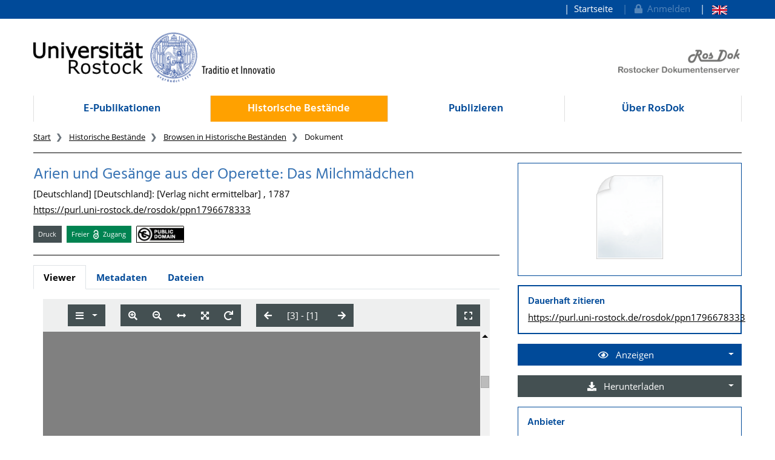

--- FILE ---
content_type: text/html;charset=UTF-8
request_url: https://rosdok.uni-rostock.de/resolve/id/rosdok_document_0000019977
body_size: 9914
content:












  















  


<!doctype html>
<html>
<head>
  <link rel="canonical" href="https://rosdok.uni-rostock.de/resolve/id/rosdok_document_0000019977" />
    <meta charset="UTF-8" />
  <meta name="viewport" content="width=device-width, initial-scale=1">
  
  <link rel="shortcut icon" href="https://rosdok.uni-rostock.de/favicon.ico">
  <link rel="icon" type="image/png" sizes="192x192" href="https://rosdok.uni-rostock.de/touch-icon-192x192.png">
  <link rel="apple-touch-icon-precomposed" href="https://rosdok.uni-rostock.de/apple-touch-icon-precomposed.png">
  
  
  
  
  <meta name="apple-mobile-web-app-title" content="RosDok (Rostocker Dokumentenserver)">
  <meta name="mcr:baseurl" content="https://rosdok.uni-rostock.de/" />
  
      
      <meta name="description" lang="de"
          content="RosDok ist der Dokumentenserver der Digitalen Bibliothek der Universität Rostock. Er ist einerseits Dissertations- und Publikationsserver für hochschuleigenr Schriften und präsentiert andererseits historische Sammlungen oder Handschriften und Alte Drucke." />
      
      <meta name="author" content="Universitätsbibliothek Rostock" />
  
  

  <script src="https://rosdok.uni-rostock.de/webjars/jquery/3.4.1/jquery.min.js"></script>
  <link href="https://rosdok.uni-rostock.de/webjars/font-awesome/5.12.0/css/all.min.css" rel="stylesheet">
  
  <script src="https://rosdok.uni-rostock.de/javascript/ubscripts.js" type="text/javascript"></script>

  <link type="text/css" rel="stylesheet" href="https://rosdok.uni-rostock.de/themes/unirostock/css/unirostock.css" />  
  <link type="text/css" rel="stylesheet" href="https://rosdok.uni-rostock.de/themes/jspdocportal-common/css/jspdocportal-common.css" />
  <link type="text/css" rel="stylesheet" href="https://rosdok.uni-rostock.de/themes/jspdocportal-ir/css/jspdocportal-ir.css" />
  <link type="text/css" rel="stylesheet" href="https://rosdok.uni-rostock.de/themes/rosdok/css/rosdok.css" />


  <title>Arien und Gesänge aus der Operette: Das Milchmädchen  @ RosDok</title>
<meta name="citation_title"
      content="Arien und Gesänge aus der Operette: Das Milchmädchen"/>
<meta name="DC.title"
      content="Arien und Gesänge aus der Operette: Das Milchmädchen"/>
<meta name="citation_publication_date" content="1787"/>
<meta name="DC.issued" content="1787"/>
<meta name="citation_publisher"
      content="[Verlag nicht ermittelbar] [Deutschland], Deutschland"/>
<meta name="DC.publisher"
      content="[Verlag nicht ermittelbar] [Deutschland], Deutschland"/>
<meta name="citation_abstract_url"
      content="https://rosdok.uni-rostock.de/resolve/id/rosdok_document_0000019977"/>
<meta name="DC.identifier"
      content="https://rosdok.uni-rostock.de/resolve/id/rosdok_document_0000019977"/>
<meta name="citation_abstract_url"
      content="https://purl.uni-rostock.de/rosdok/ppn1796678333"/>
<meta name="DC.identifier"
      content="http://purl.uni-rostock.de/rosdok/ppn1796678333"/>
<meta name="citation_abstract_url"
      content="https://nbn-resolving.org/urn:nbn:de:gbv:28-rosdok_ppn1796678333-3"/>
<meta name="DC.identifier" content="urn:nbn:de:gbv:28-rosdok_ppn1796678333-3"/>
<meta name="DC.rights" content="gemeinfrei"/>
<meta name="DC.type" content="Druck"/>
<meta name="date" content="2023-08-08T12:48:36.494Z"/>

  <link type="text/css" rel="stylesheet" href="https://rosdok.uni-rostock.de/modules/shariff_3.2.1/shariff.min.css">
  <script>
  var resolveDOIMetadataPage = function(doi) {
     
     $.ajax({
	    url: "https://doi.org/doiRA/"+doi,
	  })
	  .done(function( json ) {
	  	if(json[0].RA ==='DataCite'){
	  	  window.location.assign("https://commons.datacite.org/doi.org/"+doi);
	  	}
	  	else if(json[0].RA =='Crossref'){
	  	  window.location.assign("https://search.crossref.org/?from_ui=yes&q="+doi);
	  	}
	  	else if(json[0].RA =='mEDRA'){
	  		window.location.assign("https://www.medra.org/servlet/view?doi="+doi);
	  	}
	  	else{
	  	  window.location.assign("https://doi.org/doiRA/"+doi);
	  	}
	  });
   }
   
   var urlParam = function(name){
		 var results = new RegExp('[\?&]' + name + '=([^&#]*)').exec(window.location.href);
		 if(results){
			 return results[1] || 0;
         }
         return null;
	   }
  </script>
</head>
<body>
    
  <div class="sr-only">
    <h1></h1>
    <p>
      <a href="#contents" title="zum Inhalt">zum Inhalt</a>
    </p>
  </div>
  <div class="container-fluid ir-nav-top">
    <div class="container d-flex flex-row-reverse justify-content-between">
      <div class="navbar navbar-expand">
          <ul class="nav navbar-nav pull-right level-0">
           <li class="nav-item">
           <a target="_self" class="nav-link" href="https://rosdok.uni-rostock.de/">Startseite</a>
          </li>
          

          
          
          
            <li id="topnav_login" class="nav-item">
              <a href="https://rosdok.uni-rostock.de/do/login" class="nav-link"> 
                <i class="fa fa-lock"></i>&nbsp;&nbsp;Anmelden
              </a>
            </li>
          
          
            
          
            
              <li  class="nav-item">
                <a href="https://rosdok.uni-rostock.de/resolve/id/rosdok_document_0000019977?&lang=en"  title="page in English" class="nav-link">
                  <img src="https://rosdok.uni-rostock.de/images/lang-en.svg" style="height: 1em" />
                </a>
               </li>
            
          
        
       </ul>
      </div>
    </div>
  </div>

  <div class="ir-header" style="position: relative;">
    <div class="container d-none d-md-block">
    <div class="row">
      <div class="col-4 ur-logo">
        
        <a href="http://www.uni-rostock.de/"> <img class="ir-header-logo"
          src="https://rosdok.uni-rostock.de/themes/unirostock/images/logos/uni/uni-logo.png" alt="Universität Rostock"
          title="Universität Rostock" />
        </a>
      </div>
      <div class="col-4">
      </div> 
      <div class="col-4 text-right ur-rosdok-logo d-none d-sm-block">
          
          
          
          <a href="https://rosdok.uni-rostock.de/">
            <img alt="RosDok Logo" style="height: 50px" src="https://rosdok.uni-rostock.de/themes/rosdok/images/rosdok_logo_right_grey.png" title="Rostocker Dokumentenserver" />
          </a>
      </div>
    </div>
    </div>
  </div>

  <!-- Scroll-Down-Menu for small pages -->
  <div class="container d-block d-md-none mb-3">
    
    <div class="row">
      <div class="col-12 d-block d-md-none position-relative mt-3">                           
        <a href="https://rosdok.uni-rostock.de/">
           <img src="https://rosdok.uni-rostock.de/themes/rosdok/images/rosdok_logo_left_grey.png" style="height:75px;max-width: 100%;" alt="Rostocker Dokumentenserver" title="Rostocker Dokumentenserver" />
        </a>
        
        <button class="btn btn-lg ir-button-nav-mobile position-absolute text-primary" style="right:0px; top:-10px;"
                data-toggle="collapse" data-target="#panel-collapse-1" title="Menü">
          <i class="fas fa-bars"></i>
        </button>
      </div>
      <div class="col-12">
        <div id="panel-collapse-1" class="collapse panel-body ir-panel-nav-mobile">
          <div class="border-primary border-top border-bottom mt-2 py-2">
            
         <ul class="ir-nav-mobile level-1">
        <li id="left.epub">
        <a target="_self" href="https://rosdok.uni-rostock.de/site/epub">E-Publikationen</a>
             <ul class="level-2">
            <li id="left.epub.epub_browse">
            <a target="_self" href="https://rosdok.uni-rostock.de/do/browse/epub">Browsen in E-Publikationen</a>
                 <ul class="level-3">
                <li id="left.epub.epub_browse.epub_details">
                <a target="_self" href="https://rosdok.uni-rostock.de/">Dokument</a>
                </li>
                </ul>
            </li>
            </ul>
        </li>
        <li id="left.histbest" class="active">
        <a target="_self" href="https://rosdok.uni-rostock.de/site/histbest">Historische Bestände</a>
             <ul class="level-2">
            <li id="left.histbest.histbest_browse" class="active">
            <a target="_self" href="https://rosdok.uni-rostock.de/do/browse/histbest">Browsen in Historische Beständen</a>
                 <ul class="level-3">
                <li id="left.histbest.histbest_browse.histbest_details">
                <a target="_self" href="https://rosdok.uni-rostock.de/">Dokument</a>
                </li>
                </ul>
            </li>
            </ul>
        </li>
        <li id="left.publish">
        <a target="_self" href="https://rosdok.uni-rostock.de/site/publish">Publizieren</a>
        </li>
        <li id="left.about">
        <a target="_self" href="https://rosdok.uni-rostock.de/site/about">Über RosDok</a>
        </li>
        </ul>
          </div>
        </div>
      </div>
    </div>
  </div>


  <div class="container">
    <div class="row d-none d-md-block">
      <div class="col-12">    
          <ul class="nav nav-pills nav-justified ir-nav-main level-0">
           <li class="nav-item">
           <a target="_self" class="nav-link" href="https://rosdok.uni-rostock.de/site/epub">E-Publikationen</a>
          </li>
           <li class="nav-item">
           <a target="_self" class="nav-link active" href="https://rosdok.uni-rostock.de/site/histbest">Historische Bestände</a>
          </li>
           <li class="nav-item">
           <a target="_self" class="nav-link" href="https://rosdok.uni-rostock.de/site/publish">Publizieren</a>
          </li>
           <li class="nav-item">
           <a target="_self" class="nav-link" href="https://rosdok.uni-rostock.de/site/about">Über RosDok</a>
          </li>
          
        
       </ul>
      </div>
    </div>

    <div class="row d-none d-md-block">
      <div class="col-12">
        
       <ol class="breadcrumb">
          <li class="breadcrumb-item">
             <a target="_self" href="https://rosdok.uni-rostock.de/">Start</a>
          </li>
          <li class="breadcrumb-item">
             <a target="_self" href="https://rosdok.uni-rostock.de/site/histbest">Historische Bestände</a>
          </li>
          <li class="breadcrumb-item">
             <a target="_self" href="https://rosdok.uni-rostock.de/do/browse/histbest">Browsen in Historische Beständen</a>
          </li>
          <li class="breadcrumb-item active">
             <span>Dokument</span>
          </li>
       </ol>
      </div>
    </div>
    <div class="row d-none d-md-block">
      <div class="col-12 ir-divider">
        <hr/>
      </div>
    </div>
 </div>
  <div id="content_area">
    <div class="container">
      <div class="row d-block d-lg-none" style="padding: 0px 15px">
        <div class="col-12" style="padding-top:45px">
          












        </div>
      </div>
      <div class="row">  
        <div class="col-12 col-md-8">
		  <div class="row">
            <div class="col">
			  <div class="ir-docdetails-header">
                
                  
                  
                    <div xmlns="http://www.w3.org/1999/xhtml">
   <p></p>
   <p></p>
   <h2>
      Arien und Gesänge aus der Operette: Das Milchmädchen
      </h2>
   <p>
      
      [Deutschland]
      
      [Deutschland]: [Verlag nicht ermittelbar]
      , 1787
      </p>
   <p><a href="https://purl.uni-rostock.de/rosdok/ppn1796678333">https://purl.uni-rostock.de/rosdok/ppn1796678333</a></p>
   <div id="popover_content_d62246842e191" style="display: none">
      <div style="min-width:100em"><button type="button" id="close_popover_content_d62246842e191" class="close float-right" aria-label="Close"><span aria-hidden="true">×</span></button>Dieses Werk unterliegt keinen bekannten urheberrechtlichen Beschränkungen.</div>
   </div>
   <p class="mt-3"><span class="badge ir-badge-header badge-secondary">Druck</span><span>  </span><span class="badge ir-badge-header ir-badge-openaccess">
         Freier <img style="height:1.5em;padding:0 .25em" src="https://rosdok.uni-rostock.de/images/logo_Open_Access.png" /> Zugang
         </span><span>  </span><span id="badgeWorkLicense" class="badge ir-badge-header ir-badge-license p-0" data-toggle="popover" data-placement="bottom" data-html="true" data-content-ref="#popover_content_d62246842e191"><img src="https://rosdok.uni-rostock.de/images/creativecommons/p/mark/1.0/88x31.png" /> 
         </span></p><script>
          $(function () {
            $('[data-toggle="popover"]')
               .popover(
                 { delay: { "show": 50, "hide": 2500 }, 
                   trigger:"click hover",
                   sanitize:false,
                   content: function(){
                     var ref = $(this).attr('data-content-ref');
                     return $(ref).children().html();
                   }
                 })
                 .on('shown.bs.popover', function () {
                 var $popup = $(this);
                 if($popup.is('[data-content-ref]')){
                   $(document).on("click", $popup.attr('data-content-ref').replace('#', '#close_'), 
                     function(){
                       $popup.popover('hide');
                   });
                 }
              });
          });
        </script></div>
                  
                
			  </div>
		    </div>			
		  </div>
      
          <div class="row">
            <div class="col ir-divider">
              <hr/>
            </div>
          </div>
          
		  <div class="row">
		    <div id="content_viewer_area" class="col">
			  <div class="mb-3">
                 <ul id="nav_bar_root" class="nav nav-tabs ir-docdetails-tabs">
                   
					<li id="nav_item_fulltext" class="nav-item" role="presentation">
                      <a id="nav_tab_fulltext" class="nav-link active" data-toggle="tab" data-target="#nav_content_fulltext" href="#tab_fulltext">Viewer</a>
                    </li>
  				    
                   
  				   <li id="nav_item_structure" class="nav-item d-none" role="presentation">
                      <a id="nav_tab_structure" class="nav-link " data-toggle="tab" data-target="#nav_content_structure" href="#tab_structure">Zugehörige Dokumente</a>
                   </li>
                   
				   <li id="nav_item_metadata" class="nav-item" role="presentation">
                      <a id="nav_tab_metadata" class="nav-link" data-toggle="tab" data-target="#nav_content_metadata" href="#tab_metadata">Metadaten</a>
                   </li>
				   
					  <li class="nav-item" role="presentation">
                        <a id="nav_tab_files" class="nav-link" data-toggle="tab" data-target="#nav_content_files" href="#tab_files">Dateien</a>
                      </li>
				   
				  </ul>
			  </div>
			
              <div id="nav_content_root" class="tab-content" style="padding-bottom:75px">
		          
			        <div id="nav_content_fulltext" class="tab-pane active" data-parent="#nav_content_root">
				       
				       
					     
                         
                         
                         
                         
                           <div id="divMCRViewer" style="height:80vh; margin:0px 16px; position:relative;"></div>
                           






















    <link href="https://rosdok.uni-rostock.de/modules/iview2/css/default.css" type="text/css" rel="stylesheet">
    <script src="https://rosdok.uni-rostock.de/modules/iview2/js/iview-client-base.js"></script>
    <script src="https://rosdok.uni-rostock.de/modules/iview2/js/iview-client-frame.js"></script>
    
    




    <script src="https://rosdok.uni-rostock.de/modules/iview2/js/iview-client-mets.js"></script>
	<style type="text/css">
		.mycoreViewer .navbar{
			position: absolute; left: 0px; right: 0px; top: 0px;
		}
	</style>


    <script>
    window.addEventListener("load", function(){
            new mycore.viewer.MyCoReViewer(jQuery("#divMCRViewer"),  {
            	mobile: false,
                doctype: "mets",
                metsURL: "https://rosdok.uni-rostock.de/file/rosdok_document_0000019977/rosdok_derivate_0000198379/rosdok_ppn1796678333.mcrviewer.mets.xml",
                imageXmlPath: "https://rosdok.uni-rostock.de/tiles/rosdok_ppn1796678333/",
                tileProviderPath: "https://rosdok.uni-rostock.de/tiles/rosdok_ppn1796678333/",
                filePath: "iview2/phys_0003.iview2",
                derivate: "rosdok_derivate_0000198379",
                i18nURL: "https://rosdok.uni-rostock.de/rsc/locale/translate/{lang}/component.viewer.*",
                lang: "de",
                metadataURL: "",
                derivateURL: "https://rosdok.uni-rostock.de/depot/rosdok_ppn1796678333/",
                objId: "",
                webApplicationBaseURL: "https://rosdok.uni-rostock.de/",
                canvas: {
                	startup:{
                		fitWidth: true
                	},
                	overview:{
                		enabled:true,
                		minVisibleSize: 9999
                	}
                },
                imageOverview : {
                    enabled: true
                },
                chapter: {
                    enabled: true,
                    showOnStart: false
                },
                permalink: {
                    enabled: true,
                    updateHistory: false,
                    viewerLocationPattern:"{baseURL}/mcrviewer/recordIdentifier/rosdok_ppn1796678333/{file}"
                },
                text: {
                	enabled: false
                }
            });
	   });
    </script>



                         
				       
			        </div>
		          
			        <div id="nav_content_structure" class="tab-pane d-none " data-parent="#nav_content_root">
				      <div style="font-size: 85%;min-height:600px">
			    	    
                        
                        
  
                        





















<div class="panel panel-default ir-searchresult-panel">
  
</div>
				      </div>
			        </div>
                  <script type="text/javascript">
                    //show structure tab and structure content area if children are available
                    window.addEventListener('DOMContentLoaded',function(){
                      let elemNavContentStructure = document.getElementById("nav_content_structure");
                  	  if(elemNavContentStructure.querySelector('.ir-structure-has-children')){
                  	    let elemNavItemStructure = document.getElementById("nav_item_structure");
                  	    elemNavItemStructure.classList.remove("d-none");
                        elemNavContentStructure.classList.remove("d-none");
                  	  }
                    });
                  </script>

                  
		          <div id="nav_content_metadata" class="tab-pane" data-parent="#nav_content_root">
			        <div class="ir-docdetails-data" style="min-height:600px">
				       
				         
					     
						   <table class="ir-table-docdetails">
   <tr>
      <th>Titel:</th>
      <td>
         <table id="ir-table-docdetails-title" class="ir-table-docdetails-values">
            <tr xmlns:mcrclass="http://www.mycore.de/xslt/classification" xmlns:mcri18n="http://www.mycore.de/xslt/i18n" xmlns:mcrmods="http://www.mycore.de/xslt/mods" xmlns:ubr-legal="http://purl.uni-rostock.de/ub/standards/ubr-legal-information-v1.0" xmlns:ubr-researchdata="http://purl.uni-rostock.de/ub/standards/ubr-researchdata-information-v1.0">
               <td><span>Arien und Gesänge aus der Operette: Das Milchmädchen</span></td>
            </tr>
         </table>
      </td>
   </tr>
   <tr>
      <th>Weitere Titel:</th>
      <td>
         <table id="ir-table-docdetails-other-title" class="ir-table-docdetails-values">
            <tr xmlns:mcrclass="http://www.mycore.de/xslt/classification" xmlns:mcri18n="http://www.mycore.de/xslt/i18n" xmlns:mcrmods="http://www.mycore.de/xslt/mods" xmlns:ubr-legal="http://purl.uni-rostock.de/ub/standards/ubr-legal-information-v1.0" xmlns:ubr-researchdata="http://purl.uni-rostock.de/ub/standards/ubr-researchdata-information-v1.0">
               <td><span>Das Milchmädchen und die beiden Jäger</span><span class="float-right small">
                     [alternativ]
                     </span></td>
            </tr>
            <tr xmlns:mcrclass="http://www.mycore.de/xslt/classification" xmlns:mcri18n="http://www.mycore.de/xslt/i18n" xmlns:mcrmods="http://www.mycore.de/xslt/mods" xmlns:ubr-legal="http://purl.uni-rostock.de/ub/standards/ubr-legal-information-v1.0" xmlns:ubr-researchdata="http://purl.uni-rostock.de/ub/standards/ubr-researchdata-information-v1.0">
               <td><span>Les deux chasseurs et la laitière</span><span class="float-right small">
                     [Einheitssachtitel]
                     </span></td>
            </tr>
         </table>
      </td>
   </tr>
   <tr>
      <th>Beteiligte Personen:</th>
      <td>
         <table id="ir-table-docdetails-name_personal" class="ir-table-docdetails-values">
            <tr xmlns:mcrclass="http://www.mycore.de/xslt/classification" xmlns:mcri18n="http://www.mycore.de/xslt/i18n" xmlns:mcrmods="http://www.mycore.de/xslt/mods" xmlns:ubr-legal="http://purl.uni-rostock.de/ub/standards/ubr-legal-information-v1.0" xmlns:ubr-researchdata="http://purl.uni-rostock.de/ub/standards/ubr-researchdata-information-v1.0">
               <td colspan="2">Louis Anseaume<span class="small pl-2">[LibrettistIn]</span></td>
            </tr>
            <tr xmlns:mcrclass="http://www.mycore.de/xslt/classification" xmlns:mcri18n="http://www.mycore.de/xslt/i18n" xmlns:mcrmods="http://www.mycore.de/xslt/mods" xmlns:ubr-legal="http://purl.uni-rostock.de/ub/standards/ubr-legal-information-v1.0" xmlns:ubr-researchdata="http://purl.uni-rostock.de/ub/standards/ubr-researchdata-information-v1.0">
               <th class="text-center small"><img src="https://rosdok.uni-rostock.de/images/ir/GND_RGB_Black_wabe.png" style="height:1.25em" title="GND (Gemeinsame Normdatei der Deutschen Nationalbiblitohek)"></th>
               <td class="small"><a href="http://d-nb.info/gnd/131387758">131387758</a></td>
            </tr>
            <tr xmlns:mcrclass="http://www.mycore.de/xslt/classification" xmlns:mcri18n="http://www.mycore.de/xslt/i18n" xmlns:mcrmods="http://www.mycore.de/xslt/mods" xmlns:ubr-legal="http://purl.uni-rostock.de/ub/standards/ubr-legal-information-v1.0" xmlns:ubr-researchdata="http://purl.uni-rostock.de/ub/standards/ubr-researchdata-information-v1.0">
               <td colspan="2">Egidio Duni<span class="small pl-2">[KomponistIn]</span></td>
            </tr>
            <tr xmlns:mcrclass="http://www.mycore.de/xslt/classification" xmlns:mcri18n="http://www.mycore.de/xslt/i18n" xmlns:mcrmods="http://www.mycore.de/xslt/mods" xmlns:ubr-legal="http://purl.uni-rostock.de/ub/standards/ubr-legal-information-v1.0" xmlns:ubr-researchdata="http://purl.uni-rostock.de/ub/standards/ubr-researchdata-information-v1.0">
               <th class="text-center small"><img src="https://rosdok.uni-rostock.de/images/ir/GND_RGB_Black_wabe.png" style="height:1.25em" title="GND (Gemeinsame Normdatei der Deutschen Nationalbiblitohek)"></th>
               <td class="small"><a href="http://d-nb.info/gnd/104207019">104207019</a></td>
            </tr>
         </table>
      </td>
   </tr>
   <tr>
      <td colspan="2" class="p-0" style="font-size:.5em">&nbsp;</td>
   </tr>
   <tr>
      <th>Dokumenttyp:</th>
      <td>
         <table id="ir-table-docdetails-classification-doctype" class="ir-table-docdetails-values">
            <tr>
               <td>Druck</td>
            </tr>
         </table>
      </td>
   </tr>
   <tr>
      <th>Einrichtung:</th>
      <td>
         <table id="ir-table-docdetails-classification-provider" class="ir-table-docdetails-values">
            <tr>
               <td>Universitätsbibliothek Rostock</td>
            </tr>
         </table>
      </td>
   </tr>
   <tr>
      <th>Sammlungen:</th>
      <td>
         <table id="ir-table-docdetails-classification-collection" class="ir-table-docdetails-values">
            <tr>
               <td>VD18 digital</td>
            </tr>
         </table>
      </td>
   </tr>
   <tr>
      <th>Sprache:</th>
      <td>
         <table id="ir-table-docdetails-language" class="ir-table-docdetails-values">
            <tr>
               <td>
                  Deutsch
                  </td>
            </tr>
         </table>
      </td>
   </tr>
   <tr>
      <th>Umfang:</th>
      <td>
         <table id="ir-table-docdetails-language" class="ir-table-docdetails-values">
            <tr>
               <td>
                  16 Seiten; 8°
                  </td>
            </tr>
         </table>
      </td>
   </tr>
   <tr>
      <td colspan="2" class="p-0" style="font-size:.5em">&nbsp;</td>
   </tr>
   <tr>
      <th>Veröffentlichung /<br />Entstehung:</th>
      <td>
         <table id="ir-table-docdetails-origininfo-publication" class="ir-table-docdetails-values">
            [Deutschland]
            
            <tr>
               <td>
                  [Deutschland]: [Verlag nicht ermittelbar]
                  </td>
            </tr>
            <tr>
               <td class="small">
                  (normierter Ort: 
                  Deutschland)
                  </td>
            </tr>
            <tr>
               <td>
                  1787
                  </td>
            </tr>
         </table>
      </td>
   </tr>
   <tr>
      <th>Digitalisierung:</th>
      <td>
         <table id="ir-table-docdetails-origininfo-digitization" class="ir-table-docdetails-values">
            <tr>
               <td>Rostock: Universitätsbibliothek Rostock, 2022</td>
            </tr>
         </table>
      </td>
   </tr>
   <tr>
      <th>Verantwortlichkeitsangabe:</th>
      <td>
         <table id="ir-table-docdetails-statement_of_responsibility" class="ir-table-docdetails-values">
            <tr>
               <td>[Text: Louis Anseaume ; Komponist: Egidio Romualdo Duni]</td>
            </tr>
         </table>
      </td>
   </tr>
   <tr>
      <th>Anmerkungen:</th>
      <td>
         <table id="ir-table-docdetails-notes" class="ir-table-docdetails-values">
            <tr>
               <td>Vorlageform der Veröffentlichungsangabe: 1787.</td>
            </tr>
         </table>
      </td>
   </tr>
   <tr>
      <td colspan="2" class="p-0" style="font-size:.5em">&nbsp;</td>
   </tr>
   <tr>
      <th>Signatur:</th>
      <td>
         <table id="ir-table-docdetails-physicalLocation" class="ir-table-docdetails-values">
            <tr>
               <td><span class="small">Universitätsbibliothek Rostock:</span><br>Dd-90(5).47
                  </td>
            </tr>
         </table>
      </td>
   </tr>
   <tr>
      <th>Identifikatoren:</th>
      <td>
         <table id="ir-table-docdetails-identifier" class="ir-table-docdetails-values">
            <tr>
               <th><abbr class="text-nowrap" title="Identifikator im Gemeinsamen Katalog von BSZ und GBV">K10plus-ID</abbr>:</th>
               <td><span class="ir-identifier-text">1796678333</span><a class="ir-identifier-portal text-dark small ml-3" title="mehr zu diesen Identifikator..." href="https://uri.gbv.de/document/opac-de-627:ppn:1796678333?format=redirect"><i class="fas fa-external-link-alt"></i></a></td>
            </tr>
            <tr>
               <th><abbr class="text-nowrap" title="Unified Resource Identifier der Deutschen Nationalbibliothek">URN</abbr>:</th>
               <td><a class="ir-identifier-resolve" href="https://nbn-resolving.org/urn:nbn:de:gbv:28-rosdok_ppn1796678333-3">urn:nbn:de:gbv:28-rosdok_ppn1796678333-3</a><a class="ir-identifier-portal text-dark small ml-3" title="mehr zu diesen Identifikator..." href="https://nbn-resolving.org/gui/urn-details?urn=urn:nbn:de:gbv:28-rosdok_ppn1796678333-3"><i class="fas fa-external-link-alt"></i></a></td>
            </tr>
            <tr>
               <th><abbr class="text-nowrap" title="Verzeichnis der im deutschen Sprachbereich erschienenen Drucke des 18. Jahrhunderts">VD18-Nummer</abbr>:</th>
               <td><span class="ir-identifier-text">90899946</span><a class="ir-identifier-portal text-dark small ml-3" title="mehr zu diesen Identifikator..." href="https://kxp.k10plus.de/DB=1.65/CMD?ACT=SRCHA&amp;IKT=8080&amp;TRM=VD1890899946"><i class="fas fa-external-link-alt"></i></a></td>
            </tr>
            <tr>
               <th><abbr class="text-nowrap" title="Persistente URL">PURL</abbr>: </th>
               <td><a href="https://purl.uni-rostock.de/rosdok/ppn1796678333">https://purl.uni-rostock.de/rosdok/ppn1796678333</a><a class="ir-identifier-portal text-dark small ml-3" title="mehr zu diesen Identifikator..." href="https://purl.uni-rostock.de/info/purl/rosdok/ppn1796678333"><i class="fas fa-external-link-alt"></i></a></td>
            </tr>
         </table>
      </td>
   </tr>
   <tr>
      <td colspan="2" class="p-0" style="font-size:.5em">&nbsp;</td>
   </tr>
   <tr>
      <th>Zugang:</th>
      <td>
         <table id="ir-table-docdetails-accesscondition" class="ir-table-docdetails-values">
            <tr>
               <td>
                  frei zugänglich (Open Access)
                  </td>
            </tr>
         </table>
      </td>
   </tr>
   <tr>
      <th>Lizenz/Rechtehinweis:</th>
      <td>
         <table id="ir-table-docdetails-licenses" class="ir-table-docdetails-values">
            <tr>
               <td class="text-justify">gemeinfrei<br><span>Dieses Werk unterliegt keinen bekannten urheberrechtlichen Beschränkungen.</span></td>
            </tr>
         </table>
      </td>
   </tr>
   <tr>
      <th>Nutzungshinweise für Digitalisate:</th>
      <td class="text-justify">Für eine Nutzung der Digitalisate gilt der Rechtsstatus des digitalisierten Werkes (gemeinfrei) ohne darüber hinaus gehende Einschränkungen.</td>
   </tr>
   <tr>
      <td colspan="2" class="p-0" style="font-size:.5em">
         <hr>
      </td>
   </tr>
   <tr>
      <th><abbr title="interner Identifikator im Repositorum RosDok (based on MyCoRe)">RosDok-ID</abbr>:</th>
      <td><a href="https://rosdok.uni-rostock.de/resolve/id/rosdok_document_0000019977">rosdok_document_0000019977</a></td>
   </tr>
   <tr>
      <th>erstellt / geändert am:</th>
      <td>13.07.2022 / 08.08.2023
         </td>
   </tr>
   <tr>
      <th>Metadaten-Lizenz:</th>
      <td class="text-justify">Die <a href='https://rosdok.uni-rostock.de/api/v1/objects/rosdok_document_0000019977'>Metadaten</a>  zu diesem Dokument sind gemeinfrei<br />(<a href='https://creativecommons.org/publicdomain/zero/1.0/]'>CC0 1.0 Universal Public Domain Dedication</a>).</td>
   </tr>
</table>
					     
			          
			        </div>
		          </div>
		          
			        <div id="nav_content_files" class="tab-pane" data-parent="#nav_content_root">
				      <div style="min-height:600px">
                        <table class="ir-table-docdetails">
                          <tbody>
			 		         
			 			       
                                

































    <tr class="ir-derivate-list-row">      <th>Repository METS</th>      <td>        <ul class="ir-derivate-list-files">      <li><i class="far fa-file-code"></i>&nbsp;&nbsp;    <a href="https://rosdok.uni-rostock.de/file/rosdok_document_0000019977/rosdok_derivate_0000198377/rosdok_ppn1796678333.repos.mets.xml" target="_blank">rosdok_ppn1796678333.repos.mets.xml    </a><br/>&nbsp;&nbsp;&nbsp;&nbsp;&nbsp;&nbsp;&nbsp;<small>(66,3&#160;KB; MD5: a45301b85ba223707d108c43982e59ca)</small>  </li>      </ul>    </td>  </tr>


			 		         
			 			       
                                

































    <tr class="ir-derivate-list-row">      <th>DFG-Viewer METS</th>      <td>        <ul class="ir-derivate-list-files">      <li><i class="far fa-file-code"></i>&nbsp;&nbsp;    <a href="https://rosdok.uni-rostock.de/file/rosdok_document_0000019977/rosdok_derivate_0000198378/rosdok_ppn1796678333.dv.mets.xml" target="_blank">rosdok_ppn1796678333.dv.mets.xml    </a><br/>&nbsp;&nbsp;&nbsp;&nbsp;&nbsp;&nbsp;&nbsp;<small>(38,3&#160;KB; MD5: 1c402cd08aea77a7c8148bafde57af38)</small>  </li>      </ul>    </td>  </tr>


			 		         
			 			       
                                

































    <tr class="ir-derivate-list-row">      <th>MyCoRe-Viewer METS</th>      <td>        <ul class="ir-derivate-list-files">      <li><i class="far fa-file-code"></i>&nbsp;&nbsp;    <a href="https://rosdok.uni-rostock.de/file/rosdok_document_0000019977/rosdok_derivate_0000198379/rosdok_ppn1796678333.mcrviewer.mets.xml" target="_blank">rosdok_ppn1796678333.mcrviewer.mets.xml    </a><br/>&nbsp;&nbsp;&nbsp;&nbsp;&nbsp;&nbsp;&nbsp;<small>(16,1&#160;KB; MD5: e75febc326c1f537e5d6dbe000b082bf)</small>  </li>      </ul>    </td>  </tr>


			 		         
			 			       
                                

































    <tr class="ir-derivate-list-row">      <th>Cover</th>      <td>        <ul class="ir-derivate-list-files">      <li><i class="far fa-file-image"></i>&nbsp;&nbsp;    <a href="https://rosdok.uni-rostock.de/file/rosdok_document_0000019977/rosdok_derivate_0000198380/rosdok_ppn1796678333.cover.jpg" target="_blank">rosdok_ppn1796678333.cover.jpg    </a><br/>&nbsp;&nbsp;&nbsp;&nbsp;&nbsp;&nbsp;&nbsp;<small>(723,7&#160;KB; MD5: 5605010cf712a828a95680b21d5bb541)</small>  </li>      </ul>    </td>  </tr>


			 		         
                          </tbody>
                        </table>
			 	      </div>
			        </div>
		          
		     </div>
             <script type="text/javascript">
               $(window).on('load', function(){
                 if(urlParam('_mcrviewer_start')){
                   //[0] get Javascript object from Jquery object
                   $("#content_viewer_area")[0].scrollIntoView();
                 }
               });
               
               $(function() {
                 $('#nav_tab_fulltext').on('shown.bs.tab', function() {
                   
                   $('#divMCRViewer').trigger('resize');
                 });
                 
                 var hash = window.location.hash;
                 if(hash.startsWith('#tab_')){
                   $('#nav_'+hash.substr(1)).tab('show');
                 }
               });
             </script>
          </div>
       </div>
    </div>
    <div class="col col-md-4"> 
      <div class="ir-right_side h-100">
        <div class="d-none d-lg-block">
          












          
          <div class="ir-box ir-box-docdetails-image text-center" style="position:relative"><a id="ir-thumbnail-image-parent" href="https://rosdok.uni-rostock.de/mcrviewer/recordIdentifier/rosdok_ppn1796678333/iview2/phys_0003.iview2" style="display:inline-block;min-height:2em" title="im RosDok Viewer anzeigen"></a></div><script>
     var image = new Image();
     image.onload = function() {
       image.style.width = "150px";
       image.classList.add("border");
       image.classList.add("border-secondary");
       document.getElementById("ir-thumbnail-image-parent").appendChild(image);
     }
     image.onerror = function() {
       // image did not load - show default image
       var err = new Image();
       err.style.width = "150px";
       err.src = "https://rosdok.uni-rostock.de/images/filetypeicons/empty.png";
       document.getElementById("ir-thumbnail-image-parent").appendChild(err);
     }
     image.src = "https://rosdok.uni-rostock.de/api/iiif/image/v2/thumbnail/rosdok_document_0000019977/full/!512,512/0/default.jpg";
   </script><div class="ir-box ir-box-emph">
   <h4 class="text-primary">Dauerhaft zitieren</h4>
   <p class="d-none d-xl-block mb-0"><a href="https://purl.uni-rostock.de/rosdok/ppn1796678333" style="transform: scaleX(96%) translate(-2%);display: inline-block;white-space: nowrap">
         https://purl.uni-rostock.de/<br class="d-md-none">rosdok/ppn1796678333
         </a></p>
   <p class="d-xl-none mb-0"><a href="https://purl.uni-rostock.de/rosdok/ppn1796678333">
         https://purl.uni-rostock.de/<br>rosdok/ppn1796678333
         </a></p>
</div><div style="mb-3">
   <div class="dropdown w-100 mt-3"><button class="btn btn-primary dropdown-toggle w-100" type="button" id="dropdownMenuShow" data-toggle="dropdown" aria-haspopup="true" aria-expanded="false"><i class="far fa-eye pr-2"></i> Anzeigen
         </button><div class="dropdown-menu w-100 border-primary" aria-labelledby="dropdownMenuShow" style="border-width:2px">
         <div class="dropdown-divider"></div><a class="dropdown-item" href="https://rosdok.uni-rostock.de/mcrviewer/recordIdentifier/rosdok_ppn1796678333/iview2/phys_0003.iview2"><img src="https://rosdok.uni-rostock.de//themes/rosdok/images/rosdok_logo2.png" style="height:1.5em;padding-right:0.5em">
            Viewer
            </a><div class="dropdown-divider"></div><a class="dropdown-item background-primary" href="https://rosdok.uni-rostock.de/resolve/id/rosdok_document_0000019977/dfgviewer"><img src="https://rosdok.uni-rostock.de/images/dfgviewerLogo_blue.svg" title="DFG Viewer" style="height:1.5em;color:black"></a></div>
   </div>
   <div class="dropdown w-100 mt-3"><button class="btn btn-secondary dropdown-toggle w-100" type="button" id="dropdownMenuDownload" data-toggle="dropdown" aria-haspopup="true" aria-expanded="false"><i class="fas fa-download pr-2"></i> Herunterladen
         </button><div class="dropdown-menu border-secondary" aria-labelledby="dropdownMenuDownload" style="border-width:2px">
         <div class="dropdown-divider"></div>
         <div class="dropdown-item px-2">
            <div style="width:350px"><img align="left" src="https://rosdok.uni-rostock.de/images/download_pdf.png" title="PDF Download" style="height:1.5em;padding-right:0.5em;"><a href="https://rosdok.uni-rostock.de/do/pdfdownload/recordIdentifier/rosdok_ppn1796678333" target="_blank"><strong>PDF Download</strong></a></div>
         </div>
      </div>
   </div>
</div><div class="ir-box mt-3">
   <h4>Anbieter</h4>
   <table style="table-layout:fixed">
      <tr>
         <td class="pr-2"><a href="http://www.ub.uni-rostock.de"><img src="https://rosdok.uni-rostock.de//images/provider/logo_ubr.png" style="max-height:60px;max-width:120px;"></a></td>
         <td><a href="http://www.ub.uni-rostock.de" class="small" style="line-height:normal">Universitätsbibliothek Rostock</a></td>
      </tr>
   </table>
   <p></p>
   <h4>Portale</h4>
   <p><a class="badge px-1" target="_blank" href="https://opac.lbs-rostock.gbv.de/DB=1/PPN?PPN=1796678333">OPAC</a><a class="badge px-1" href="https://kxp.k10plus.de/DB=2.1/PPNSET?PPN=1796678333">GVK</a><a class="badge px-1" target="_blank" href="https://kxp.k10plus.de/DB=1.65/CMD?ACT=SRCHA&amp;IKT=8080&amp;TRM=VD1890899946&amp;ADI_MAT=B&amp;MATCFILTER=Y&amp;MATCSET=Y">VD18</a><a class="badge px-1" target="_blank" href="http://digitale-bibliothek-mv.de/viewer/resolver?urn=urn:nbn:de:gbv:28-rosdok_ppn1796678333-3">Digitale Bibliothek MV</a></p>
   <h4>Rechte</h4><span class="clearfix"><img src="https://rosdok.uni-rostock.de/images/creativecommons/p/mark/1.0/88x31.png" class="float-left mr-3"><a href="http://creativecommons.org/publicdomain/mark/1.0/" class="font-weight-bold small">gemeinfrei</a></span><p class="text-justify form-text text-muted small">Dieses Werk unterliegt keinen bekannten urheberrechtlichen Beschränkungen.</p>
</div><div class="ir-box">
   <h4>Export</h4>
   <p><a class="badge px-1" target="_blank" href="https://unapi.k10plus.de/?format=bibtex&amp;id=gvk:ppn:1796678333">BibTeX</a><a class="badge px-1" target="_blank" href="https://unapi.k10plus.de/?format=endnote&amp;id=gvk:ppn:1796678333">EndNote</a><a class="badge px-1" target="_blank" href="https://unapi.k10plus.de/?format=ris&amp;id=gvk:ppn:1796678333">RIS</a><a class="badge px-1" target="_blank" href="https://unapi.k10plus.de/?format=dc&amp;id=gvk:ppn:1796678333">DublinCore</a><a class="badge px-1" target="_blank" href="https://unapi.k10plus.de/?format=mods&amp;id=gvk:ppn:1796678333">MODS</a><a class="badge px-1" target="_blank" href="https://rosdok.uni-rostock.de/api/iiif/presentation/v2/rosdok_ppn1796678333/manifest">IIIF-Manifest</a></p>
   <h4>Teilen</h4>
   <div class="shariff" data-url="https://rosdok.uni-rostock.de/resolve/id/rosdok_document_0000019977" data-services="[&#34;twitter&#34;, &#34;facebook&#34;, &#34;linkedin&#34;, &#34;xing&#34;, &#34;whatsapp&#34;, &#34;telegram&#34;, &#34;mail&#34;, &#34;info&#34;]" data-mail-url="mailto:" data-mail-subject="Dokument auf RosDok - dem Dokumentenserver der Universitätsbibliothek Rostock" data-mail-body="https://rosdok.uni-rostock.de/resolve/id/rosdok_document_0000019977" data-orientation="horizontal" data-theme="white"></div><script src="https://rosdok.uni-rostock.de/modules/shariff_3.2.1/shariff.min.js"></script><p></p>
</div><div class="my-0" style="position:relative">
   <div style="position:absolute; top:-3em;right:0em"><button type="button" class="btn btn-sm ir-button-tools hidden-xs" data-toggle="collapse" data-target="#hiddenTools" title="Expertenmenü"><i class="fa fa-cog" style="opacity:.05"></i></button></div>
   <div id="hiddenTools" class="collapse">
      <div style="padding-bottom:6px"><a class="btn btn-warning btn-sm ir-button-warning" style="margin:3px" target="_blank" title="MyCoRe XML öffnen" href="https://rosdok.uni-rostock.de/api/v1/objects/rosdok_document_0000019977" rel="nofollow">XML</a><a class="btn btn-warning btn-sm ir-button-warning" style="margin:3px" target="_blank" title="SOLR-Input Dokument öffnen" href="https://rosdok.uni-rostock.de/receive/rosdok_document_0000019977?XSL.Style=solrdocument" rel="nofollow">SOLR in</a><a class="btn btn-warning btn-sm ir-button-warning" style="margin:3px" target="_blank" title="SOLR-Input Dokument öffnen" href="https://rosdok.uni-rostock.de/api/v1/search?q=id:rosdok_document_0000019977" rel="nofollow">SOLR doc</a><a class="btn btn-warning btn-sm ir-button-warning" style="margin:3px" target="_blank" title="Repository METS öffnen" href="https://rosdok.uni-rostock.de/api/v1/objects/rosdok_document_0000019977/derivates/rosdok_derivate_0000198377/open">METS</a><a class="btn btn-warning btn-sm ir-button-warning" style="margin:3px" target="_blank" href="https://rosdok.uni-rostock.de/oai?verb=GetRecord&amp;metadataPrefix=oai_dc&amp;identifier=oai:oai.rosdok.uni-rostock.de:rosdok_document_0000019977" rel="nofollow">OAI</a><a class="btn btn-warning btn-sm ir-button-warning" style="margin:3px" target="_blank" href="https://rosdok.uni-rostock.de/oai/dnb-urn?verb=GetRecord&amp;metadataPrefix=epicur&amp;identifier=oai:oai-dnb-urn.rosdok.uni-rostock.de:rosdok_document_0000019977" rel="nofollow">OAI:DNB_URN</a><a class="btn btn-warning btn-sm ir-button-warning" style="margin:3px" target="_blank" href="https://rosdok.uni-rostock.de/oai/dnb-epflicht?verb=GetRecord&amp;metadataPrefix=xMetaDissPlus&amp;identifier=oai:oai-dnb-epflicht.rosdok.uni-rostock.de:rosdok_document_0000019977" rel="nofollow">OAI:DNB_EPFLICHT</a><a class="btn btn-warning btn-sm ir-button-warning" style="margin:3px" target="_blank" href="https://rosdok.uni-rostock.de/oai/dbmv?verb=GetRecord&amp;metadataPrefix=mets&amp;identifier=oai:oai-dbmv.rosdok.uni-rostock.de:rosdok_document_0000019977" rel="nofollow">OAI:DBMV</a><a class="btn btn-warning btn-sm ir-button-warning" style="margin:3px" target="_blank" href="https://rosdok.uni-rostock.de/api/iiif/presentation/v2/rosdok_ppn1796678333/manifest" rel="nofollow">IIIF-Manifest</a></div>
   </div>
</div>
        </div>
      </div>
    </div>
  </div>
</div>
</div>
<div class="container-fluid ir-footer">
    <div class="container">
      <div class="row">
        <div class="col-md-3 col-sm-6 col-12">
          <a href="http://www.ub.uni-rostock.de">   
            <img alt="UB Logo" src="https://rosdok.uni-rostock.de/themes/unirostock/images/logos/ub/ub-logo_rechts_weiss.svg" 
                 title="Universitätsbibliothek Rostock" style="width:100%;max-width:275px"></a>
        </div>
      
         <div class="col-md-3 col-sm-6 col-12 mb-3">
          <h5>Kontakt</h5>
          <p style="text-align:left">Universitätsbibliothek Rostock<br>Digitale Bibliothek <br />und Publikationsdienste</p>
          <p><i class="fa fa-envelope-o"></i> 
            <a class="link_e-mail" href="javascript:UnCryptMailTo('bWFpbHRvOmRpZ2liaWIudWJAdW5pLXJvc3RvY2suZGU=');">
              digibib.ub(at)uni-rostock.de
            </a>
          </p>
        </div>
        
       <div class="col-md-3 col-sm-6 col-12">
           <h5>Service</h5>
          <ul>
            <li>
              
              <a href="https://www.ub.uni-rostock.de/footer/impressum/" title="Impressum">Impressum</a>
            </li>
            <li>
              
              <a href="https://rosdok.uni-rostock.de/site/about/data_privacy_statement" title="Datenschutzerklärung">Datenschutzerklärung</a>
            </li>
            <li>
              
              <a href="https://rosdok.uni-rostock.de/sitemap_google.xml" title="Sitemap (XML)">Sitemap</a>
            </li>
          </ul>
          <br />
          <ul>
            <li>
              
              <a href="http://www.uni-rostock.de" title="Homepage der Universität Rostock">Universität Rostock</a>
            </li>
            <li>
              
              <a href="http://www.ub.uni-rostock.de/ub/" title="Homepage der Universitätsbibliothek">Universitätsbibliothek</a>
            </li>
            <li>
              
              <a href="https://www.itmz.uni-rostock.de" title="Homepage des IT- und Medienzentrums">IT- und Medienzentrum</a>
            </li>
          </ul>
        </div>
        <div class="col-md-3 col-sm-6 col-12">
          <h5>MyCoRe</h5>
          <ul>
            <li>
              
              <a href="http://www.mycore.org" title="MyCoRe Homepage">Homepage</a>
            </li>
            <li>
              
              <a href="https://github.com/MyCoRe-Org" title="MyCoRe GitHub Repository"><i class="fab fa-github"></i> GitHub</a>
            </li>
            
          </ul>
          <p class="text-right mt-3">
           
           <img class="d-sm-inline d-none" src="https://rosdok.uni-rostock.de/themes/rosdok/images/mycore_logo_white_800x600_free.png" alt="powered by MyCoRe" style="width:110px"/>
          </p>
        </div>
      </div>
      <div class="row">
        <div class="col-12">
          <div class="ir-footer-copyright">© 2023 Universitätsbibliothek Rostock</div>
        </div>
      </div>
    </div>
  </div>
  <script src="https://rosdok.uni-rostock.de/webjars/bootstrap/4.3.1/js/bootstrap.bundle.min.js"></script>
</body>
</html>
